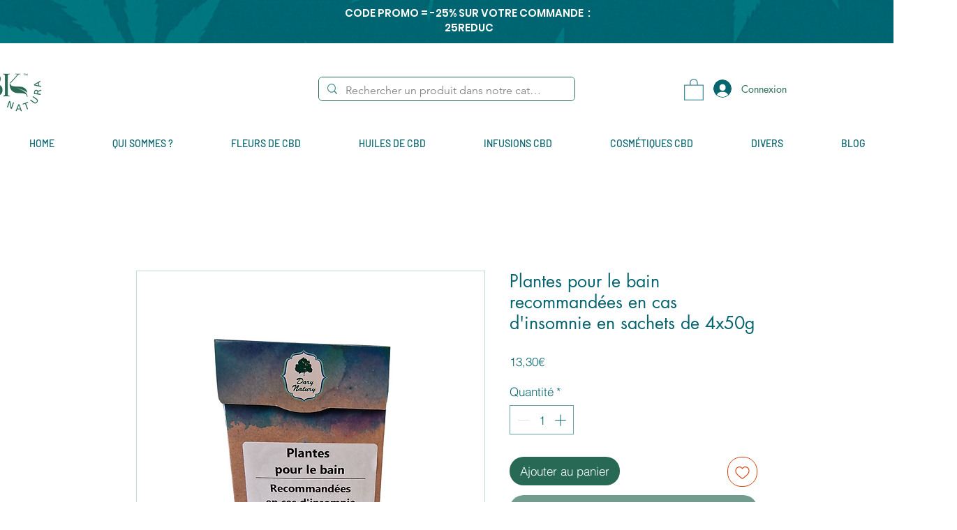

--- FILE ---
content_type: application/javascript
request_url: https://deuzwzipilmzy.cloudfront.net/appcolissimo.js?id=6ba574a7-c6fc-4fa2-bd42-4bd2aeb8d83f&cloud=deuzwzipilmzy.cloudfront.net&shop=52&app_name=wix-colissimo
body_size: 2949
content:
'use strict';window.addEventListener("DOMContentLoaded",d=>{(function(){function h(c,f,b){if(void 0===c||void 0===f||void 0===b)window.console&&console.log("[Colissimo App] Cannot retrieve Order");else{jQuery("#pickup_point_info").prev().remove();jQuery("#pickup_point_info").remove();jQuery("#colissimo-select-pickup-point").remove();jQuery("#choose_pickup").remove();jQuery("#alert-pickup-text").remove();jQuery("#loadingPickup").prev().prev().remove();jQuery("#loadingPickup").prev().remove();jQuery("#loadingPickup").remove();
jQuery("#colissimoModal").remove();jQuery(".background-modal").remove();var e=jQuery("script[src*='appcolissimo.js']").attr("src").split("?")[1];e=e.split("app_name=")[1];e=e.split("&")[0];fetch("https://"+e+".lestudiodetom.com/index-in-checkout",{method:"POST",body:JSON.stringify({shop:f,checkout:b,instance_id:c}),headers:{"Content-Type":"application/json",Accept:"*/*","Access-Control-Allow-Origin":"*"}}).then(function(a){return a.json()}).then(function(a){window.console&&console.log("[Colissimo App] ",
a);a.success=a.success||!1;if(a.success)if(a.display_confirm){var k=0<jQuery('div[data-hook="DeliveryMethodPicker.shippingOption"] input').length?jQuery('div[data-hook="DeliveryMethodPicker.shippingOption"] input'):jQuery('div[data-hook*="DeliveryOptionsPicker__deliveryOption"] input');k.each(function(m,q){void 0!==jQuery(this).attr("aria-label")&&-1<jQuery(this).attr("aria-label").toLowerCase().indexOf("colissimo")&&(-1<jQuery(this).attr("aria-label").toLowerCase().indexOf("pickup")||-1<jQuery(this).attr("aria-label").toLowerCase().indexOf("relais")||
-1<jQuery(this).attr("aria-label").toLowerCase().indexOf("retraits")||-1<jQuery(this).attr("aria-label").toLowerCase().indexOf("retrait")||-1<jQuery(this).attr("aria-label").toLowerCase().indexOf("pick-up")||-1<jQuery(this).attr("aria-label").toLowerCase().indexOf("punto de entrega")||-1<jQuery(this).attr("aria-label").toLowerCase().indexOf("lieferstelle"))&&(jQuery(a.info).insertAfter(jQuery(this).parent().parent()),jQuery(this).is(":checked")?(jQuery('button[data-hook="DeliveryMethodStep.continue"]').attr("disabled",
!1),jQuery('button[data-hook="DeliveryMethodStep.continue"]').removeClass("ogU72Ri--disabled"),jQuery("#pickup_point_info").show(),jQuery("#alert-pickup-text").hide()):jQuery("#pickup_point_info").hide())});jQuery("body").append(jQuery(a.map));jQuery("#spinnerColissimo").remove()}else k=0<jQuery('div[data-hook="DeliveryMethodPicker.shippingOption"] input').length?jQuery('div[data-hook="DeliveryMethodPicker.shippingOption"] input'):jQuery('div[data-hook*="DeliveryOptionsPicker__deliveryOption"] input'),
k.each(function(m,q){void 0!==jQuery(this).attr("aria-label")&&-1<jQuery(this).attr("aria-label").toLowerCase().indexOf("colissimo")&&(-1<jQuery(this).attr("aria-label").toLowerCase().indexOf("pickup")||-1<jQuery(this).attr("aria-label").toLowerCase().indexOf("relais")||-1<jQuery(this).attr("aria-label").toLowerCase().indexOf("retraits")||-1<jQuery(this).attr("aria-label").toLowerCase().indexOf("retrait")||-1<jQuery(this).attr("aria-label").toLowerCase().indexOf("pick-up")||-1<jQuery(this).attr("aria-label").toLowerCase().indexOf("punto de entrega")||
-1<jQuery(this).attr("aria-label").toLowerCase().indexOf("lieferstelle"))&&(jQuery(a.button).insertAfter(jQuery(this).parent().parent()),jQuery(a.textalert).insertBefore(jQuery('button[data-hook="DeliveryMethodStep.continue"]').parent()),jQuery(this).is(":checked")?(jQuery('button[data-hook="DeliveryMethodStep.continue"]').attr("disabled",!0),jQuery('button[data-hook="DeliveryMethodStep.continue"]').addClass("ogU72Ri--disabled"),jQuery("#choose_pickup").show(),jQuery("#alert-pickup-text").show()):
(jQuery('button[data-hook="DeliveryMethodStep.continue"]').attr("disabled",!1),jQuery('button[data-hook="DeliveryMethodStep.continue"]').removeClass("ogU72Ri--disabled"),jQuery("#choose_pickup").hide(),jQuery("#alert-pickup-text").hide()))}),jQuery("#spinnerColissimo").remove(),jQuery("body").append(jQuery(a.map))}).catch(function(a){window.console&&console.log("[ERROR][Colissimo App] ",a)});if(0<jQuery('div[data-hook="DeliveryMethodPicker.shippingOption"] div[data-hook="core-radio-button"]').length){c=
jQuery('div[data-hook="DeliveryMethodPicker.shippingOption"] div[data-hook="core-radio-button"]');var l=jQuery('div[data-hook="DeliveryMethodPicker.shippingOption"] input')}else c=jQuery('div[data-hook*="DeliveryOptionsPicker__deliveryOption"] div[data-hook="core-radio-button"]'),l=jQuery('div[data-hook*="DeliveryOptionsPicker__deliveryOption"] input');c.click(function(){window.setTimeout(function(){l.each(function(a,k){void 0!==jQuery(this).attr("aria-label")&&-1<jQuery(this).attr("aria-label").toLowerCase().indexOf("colissimo")&&
(-1<jQuery(this).attr("aria-label").toLowerCase().indexOf("pickup")||-1<jQuery(this).attr("aria-label").toLowerCase().indexOf("relais")||-1<jQuery(this).attr("aria-label").toLowerCase().indexOf("retraits")||-1<jQuery(this).attr("aria-label").toLowerCase().indexOf("retrait")||-1<jQuery(this).attr("aria-label").toLowerCase().indexOf("pick-up")||-1<jQuery(this).attr("aria-label").toLowerCase().indexOf("punto de entrega")||-1<jQuery(this).attr("aria-label").toLowerCase().indexOf("lieferstelle"))&&(jQuery(this).is(":checked")?
(jQuery("#choose_pickup").show(),jQuery("#alert-pickup-text").show(),jQuery("#pickup_point_info").show(),0<jQuery("#alert-pickup-text").length?(jQuery('button[data-hook="DeliveryMethodStep.continue"]').attr("disabled",!0),jQuery('button[data-hook="DeliveryMethodStep.continue"]').addClass("ogU72Ri--disabled")):(jQuery('button[data-hook="DeliveryMethodStep.continue"]').attr("disabled",!1),jQuery('button[data-hook="DeliveryMethodStep.continue"]').removeClass("ogU72Ri--disabled"))):(jQuery("#choose_pickup").hide(),
jQuery("#alert-pickup-text").hide(),jQuery("#pickup_point_info").hide(),jQuery('button[data-hook="DeliveryMethodStep.continue"]').attr("disabled",!1),jQuery('button[data-hook="DeliveryMethodStep.continue"]').removeClass("ogU72Ri--disabled")))})},1E3)})}}function g(){function c(){function e(){q++;var n=0<jQuery('div[data-hook="DeliveryMethodPicker.shippingOption"] input').length?jQuery('div[data-hook="DeliveryMethodPicker.shippingOption"] input'):jQuery('div[data-hook*="DeliveryOptionsPicker__deliveryOption"] input');
0===n.length&&40>q?window.setTimeout(e,250):(0!==n.length&&n.each(function(){void 0!==jQuery(this).attr("aria-label")&&-1<jQuery(this).attr("aria-label").toLowerCase().indexOf("colissimo")&&(-1<jQuery(this).attr("aria-label").toLowerCase().indexOf("pickup")||-1<jQuery(this).attr("aria-label").toLowerCase().indexOf("relais")||-1<jQuery(this).attr("aria-label").toLowerCase().indexOf("retraits")||-1<jQuery(this).attr("aria-label").toLowerCase().indexOf("retrait")||-1<jQuery(this).attr("aria-label").toLowerCase().indexOf("pick-up")||
-1<jQuery(this).attr("aria-label").toLowerCase().indexOf("punto de entrega")||-1<jQuery(this).attr("aria-label").toLowerCase().indexOf("lieferstelle"))&&0===jQuery("#spinnerColissimo").length&&0===jQuery("#pickup_point_info").length&&0===jQuery("#choose_pickup").length&&(jQuery('<div id="spinnerColissimo" style="color:#E98215; text-align:center; margin-top: 2em; font-size: 14px;"><i style="font-size:20px" class="fas fa-circle-notch fa-spin"></i> Please wait (Merci de patienter)...<br/><br/></div>').insertAfter(jQuery(this).parent().parent()),
h(k,m,a))}),window.colissimoLoadingInProgress=!1)}if(!window.colissimoLoadingInProgress){window.colissimoLoadingInProgress=!0;var l=new URLSearchParams(window.location.search),a;for(let n of l)"checkoutId"==n[0]&&(a=n[1]);var k=jQuery("script[src*='appcolissimo.js']").attr("src").split("?")[1];k=k.split("id=")[1];k=k.split("&")[0];var m=jQuery("script[src*='appcolissimo.js']").attr("src").split("?")[1];m=m.split("shop=")[1];m=m.split("&")[0];var q=0;e()}}var f=window.MutationObserver||window.WebKitMutationObserver||
window.MozMutationObserver,b=document.querySelector("div[data-hook='DeliveryMethodStep.root']");b&&(function(){var e=!0,l=!1;[].slice.call(b.children).forEach(function(a){"DynamicStepDataHooks.divider"==a.getAttribute("data-hook")&&(e=!1);1==e&&(l=!0)});l&&c()}(),(new f(function(e){var l=!1,a=!0;e.forEach(function(k){"childList"===k.type&&[].slice.call(b.children).forEach(function(m){"DynamicStepDataHooks.divider"==m.getAttribute("data-hook")&&(a=!1);1==a&&(l=!0)})});l&&c()})).observe(b,{attributes:!0,
childList:!0,characterData:!0}))}jQuery=jQuery.noConflict(!0);-1<window.location.pathname.indexOf("/checkout")&&window.setTimeout(function(){g()},2E3);const p=document.querySelector("title");(new MutationObserver(()=>{-1<window.location.pathname.indexOf("/checkout")&&(window.colissimoLoadingInProgress=!1,window.setTimeout(function(){g()},2E3))})).observe(p,{subtree:!0,characterData:!0,childList:!0});jQuery(document).on("click","#valid_phone_number",function(){var c=new URLSearchParams(window.location.search);
for(var f of c)if("checkoutId"==f[0])var b=f[1];c=jQuery("script[src*='appcolissimo.js']").attr("src").split("?")[1];c=c.split("id=")[1];c=c.split("&")[0];f=jQuery("script[src*='appcolissimo.js']").attr("src").split("?")[1];f=f.split("shop=")[1];f=f.split("&")[0];var e=jQuery("script[src*='appcolissimo.js']").attr("src").split("?")[1];e=e.split("app_name=")[1];e=e.split("&")[0];var l=jQuery("#colissimo-pickup-mobile-phone").val();fetch("https://"+e+".lestudiodetom.com/save-mobile-phone",{method:"POST",
body:JSON.stringify({shop:f,checkout:b,instance_id:c,mobile:l}),headers:{"Content-Type":"application/json",Accept:"*/*"}}).then(function(a){return a.json()}).then(function(a){window.console&&console.log("[Colissimo App] ",a);a.success=a.success||!1;a.success?(jQuery("#phone_form").html(a.confirm_mobile),jQuery("#error_phone > .field__message--error").hide()):(jQuery("#error_phone").html(a.error_mobile),jQuery("#error_phone > .field__message--error").show());(0<jQuery('div[data-hook="DeliveryMethodPicker.shippingOption"] input').length?
jQuery('div[data-hook="DeliveryMethodPicker.shippingOption"] input'):jQuery('div[data-hook*="DeliveryOptionsPicker__deliveryOption"] input')).each(function(k,m){if(void 0!==jQuery(this).attr("aria-label")&&-1<jQuery(this).attr("aria-label").toLowerCase().indexOf("colissimo")&&(-1<jQuery(this).attr("aria-label").toLowerCase().indexOf("pickup")||-1<jQuery(this).attr("aria-label").toLowerCase().indexOf("relais")||-1<jQuery(this).attr("aria-label").toLowerCase().indexOf("retraits")||-1<jQuery(this).attr("aria-label").toLowerCase().indexOf("retrait")||
-1<jQuery(this).attr("aria-label").toLowerCase().indexOf("pick-up")||-1<jQuery(this).attr("aria-label").toLowerCase().indexOf("punto de entrega")||-1<jQuery(this).attr("aria-label").toLowerCase().indexOf("lieferstelle")))return jQuery(a.info).insertAfter(jQuery(this).parent().parent()),jQuery(this).is(":checked")&&(jQuery('button[data-hook="DeliveryMethodStep.continue"]').attr("disabled",!1),jQuery('button[data-hook="DeliveryMethodStep.continue"]').removeClass("ogU72Ri--disabled")),!0})}).catch(function(a){window.console&&
console.log("[ERROR][Colissimo App] ",a)})})})()});
function callBackFrame(d){if(-1<window.location.pathname.indexOf("/checkout")){var h=new URLSearchParams(window.location.search);for(var g of h)if("checkoutId"==g[0])var p=g[1];h=jQuery("script[src*='appcolissimo.js']").attr("src").split("?")[1];h=h.split("id=")[1];h=h.split("&")[0];g=jQuery("script[src*='appcolissimo.js']").attr("src").split("?")[1];g=g.split("shop=")[1];g=g.split("&")[0];var c=jQuery("script[src*='appcolissimo.js']").attr("src").split("?")[1];c=c.split("app_name=")[1];c=c.split("&")[0];
var f=Object({colissimo_id:d.identifiant,company_name:d.nom,address1:d.adresse1,address2:d.adresse2,address3:d.adress3,city:d.localite,zipcode:d.codePostal,country:d.libellePays,iso_country:d.codePays,product_code:d.typeDePoint,network:d.reseau});(0<jQuery('div[data-hook="DeliveryMethodPicker.shippingOption"] input').length?jQuery('div[data-hook="DeliveryMethodPicker.shippingOption"] input'):jQuery('div[data-hook*="DeliveryOptionsPicker__deliveryOption"] input')).each(function(b,e){void 0!==jQuery(this).attr("aria-label")&&
-1<jQuery(this).attr("aria-label").toLowerCase().indexOf("colissimo")&&(-1<jQuery(this).attr("aria-label").toLowerCase().indexOf("pickup")||-1<jQuery(this).attr("aria-label").toLowerCase().indexOf("relais")||-1<jQuery(this).attr("aria-label").toLowerCase().indexOf("retraits")||-1<jQuery(this).attr("aria-label").toLowerCase().indexOf("retrait")||-1<jQuery(this).attr("aria-label").toLowerCase().indexOf("pick-up")||-1<jQuery(this).attr("aria-label").toLowerCase().indexOf("punto de entrega")||-1<jQuery(this).attr("aria-label").toLowerCase().indexOf("lieferstelle"))&&
jQuery('<div id="spinnerColissimo" style="color:#ec6707; text-align:center; margin-top: 2em; font-size: 14px;"><i style="font-size:20px" class="fas fa-circle-notch fa-spin"></i><br/><br/> Please wait (Merci de patienter)...</div>').insertAfter(jQuery(this).parent().parent())});fetch("https://"+c+".lestudiodetom.com/display-info-in-checkout",{method:"POST",body:JSON.stringify({shop:g,checkout:p,instance_id:h,infoPoint:f,mobile_phone:null}),headers:{"Content-Type":"application/json",Accept:"*/*"}}).then(function(b){return b.json()}).then(function(b){window.console&&
console.log("[Colissimo App] ",b);b.success=b.success||!1;b.success&&(jQuery("#pickup_point_info").prev().remove(),jQuery("#pickup_point_info").remove(),jQuery("#colissimo-select-pickup-point").remove(),(0<jQuery('div[data-hook="DeliveryMethodPicker.shippingOption"] input').length?jQuery('div[data-hook="DeliveryMethodPicker.shippingOption"] input'):jQuery('div[data-hook*="DeliveryOptionsPicker__deliveryOption"] input')).each(function(e,l){void 0!==jQuery(this).attr("aria-label")&&-1<jQuery(this).attr("aria-label").toLowerCase().indexOf("colissimo")&&
(-1<jQuery(this).attr("aria-label").toLowerCase().indexOf("pickup")||-1<jQuery(this).attr("aria-label").toLowerCase().indexOf("relais")||-1<jQuery(this).attr("aria-label").toLowerCase().indexOf("retraits")||-1<jQuery(this).attr("aria-label").toLowerCase().indexOf("retrait")||-1<jQuery(this).attr("aria-label").toLowerCase().indexOf("pick-up")||-1<jQuery(this).attr("aria-label").toLowerCase().indexOf("punto de entrega")||-1<jQuery(this).attr("aria-label").toLowerCase().indexOf("lieferstelle"))&&(jQuery(b.info).insertAfter(jQuery(this).parent().parent()),
jQuery(this).is(":checked")&&(jQuery('button[data-hook="DeliveryMethodStep.continue"]').attr("disabled",!1),jQuery('button[data-hook="DeliveryMethodStep.continue"]').removeClass("ogU72Ri--disabled"),jQuery("#alert-pickup-text").remove()))}),jQuery("#spinnerColissimo").remove())}).catch(function(b){window.console&&console.log("[ERROR][Colissimo App] ",b)});jQuery("#choose_pickup").remove();jQuery("#colissimoModal").hide();jQuery(".background-modal").hide();jQuery("#loadingPickup").hide();jQuery("#colissimo-widget-container").frameColissimoClose()}-1<
window.location.pathname.indexOf("/thank-you-page")&&(p=window.location.pathname.split("/")[2],h=jQuery("script[src*='appcolissimo.js']").attr("src").split("?")[1],h=h.split("id=")[1],h=h.split("&")[0],g=jQuery("script[src*='appcolissimo.js']").attr("src").split("?")[1],g=g.split("shop=")[1],g=g.split("&")[0],c=jQuery("script[src*='appcolissimo.js']").attr("src").split("?")[1],c=c.split("app_name=")[1],c=c.split("&")[0],f=Object({colissimo_id:d.identifiant,company_name:d.nom,address1:d.adresse1,address2:d.adresse2,
address3:d.adress3,city:d.localite,zipcode:d.codePostal,country:d.libellePays,iso_country:d.codePays,product_code:d.typeDePoint,network:d.reseau}),jQuery('<div id="spinnerColissimo" style="color:#E98215; text-align:center; margin-top: 2em; font-size: 14px;"><i style="font-size:20px" class="fas fa-circle-notch fa-spin"></i> Please wait (Merci de patienter)...<br/><br/></div>').insertAfter(jQuery('section[data-hook="LayoutDataHook.shippingSection"]')),fetch("https://"+c+".lestudiodetom.com/display-info",
{method:"POST",body:JSON.stringify({shop:g,wix_order_id:p,instance_id:h,infoPoint:f,mobile_phone:null}),headers:{"Content-Type":"application/json",Accept:"*/*"}}).then(function(b){return b.json()}).then(function(b){window.console&&console.log("[Colissimo App] ",b);b.success=b.success||!1;b.success&&(jQuery("#pickup_point_info").prev().remove(),jQuery("#pickup_point_info").remove(),jQuery("#colissimo-select-pickup-point").remove(),jQuery(b.info).insertAfter(jQuery('section[data-hook="LayoutDataHook.shippingSection"]')),
jQuery("#spinnerColissimo").remove())}).catch(function(b){window.console&&console.log("[ERROR][Colissimo App] ",b)}),jQuery("#choose_pickup").remove(),jQuery("#colissimoModal").hide(),jQuery(".background-modal").hide(),jQuery("#loadingPickup").hide(),jQuery("#colissimo-widget-container").frameColissimoClose())};